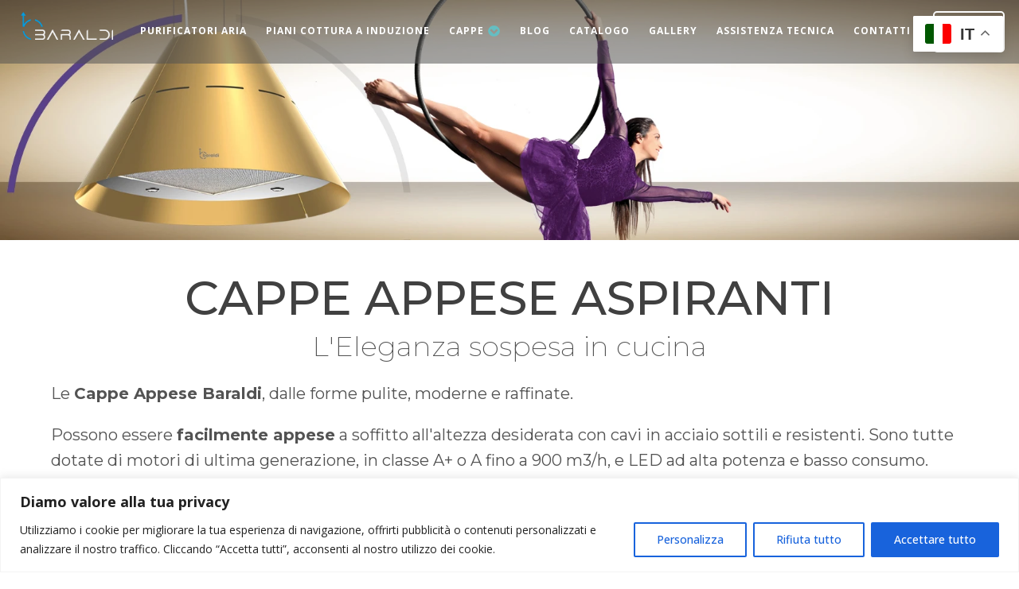

--- FILE ---
content_type: text/css
request_url: https://cappebaraldi.it/wp-content/uploads/useanyfont/uaf.css?ver=1764395586
body_size: 198
content:
				@font-face {
					font-family: 'trade-gothic';
					src: url('/wp-content/uploads/useanyfont/6228Trade-Gothic.woff2') format('woff2'),
						url('/wp-content/uploads/useanyfont/6228Trade-Gothic.woff') format('woff');
					  font-display: auto;
				}

				.trade-gothic{font-family: 'trade-gothic' !important;}

		

--- FILE ---
content_type: text/css
request_url: https://cappebaraldi.it/wp-content/uploads/oxygen/css/5065.css?cache=1768672163&ver=6.9
body_size: 914
content:
.woocommerce .oxy-woo-products{width:100%}.woocommerce .oxy-woo-products ul.products.columns-3 li.product,.woocommerce-page .oxy-woo-products ul.products.columns-3 li.product{width:33.33%}.woocommerce ul.products li.product .onsale{background:#65bec2;font-size:12px;padding:6px 12px;line-height:1.2;border-radius:20px;min-width:0;min-height:0;margin:0;top:32px;right:32px}.woocommerce .woocommerce-ordering select{cursor:pointer;line-height:1.6;box-sizing:border-box;-webkit-box-sizing:border-box;-moz-box-sizing:border-box;background:transparent;font-size:12px;-webkit-appearance:none;-moz-appearance:none;appearance:none;padding:8px 36px 8px 12px;outline:none;color:#000000;position:relative;background:url(https://cappebaraldi.it/wp-content/plugins/oxygen-woocommerce/elements/assets/chevron-down.svg),#ffffff;background-size:6px;background-repeat:no-repeat;background-position:94%}.woocommerce ul.products li.product a img{border:1px solid #d3ced2}.woocommerce nav.woocommerce-pagination ul li a{color:#6799b2;padding:8px 12px;min-width:36px}.woocommerce nav.woocommerce-pagination ul li a:hover{color:#65bec2;background:none}.woocommerce nav.woocommerce-pagination ul li span.current{padding:8px 12px;min-width:36px}.woocommerce nav.woocommerce-pagination ul li:last-child{border:none}.woocommerce nav.woocommerce-pagination ul{overflow:hidden;border:1px solid #d3ced2}.woocommerce ul.products li.product .woocommerce-loop-product__title{font-size:16px;padding-top:0}.woocommerce ul.products li.product .woocommerce-loop-product__title:hover{color:#65bec2}.woocommerce ul.products li.product .price ins{text-decoration:none}.woocommerce div.product .woocommerce-product-rating{display:flex;align-items:center;margin-bottom:12px}.woocommerce .woocommerce-product-rating .star-rating{width:auto;letter-spacing:2px;margin:0 4px 0 0}.woocommerce .star-rating span{color:#65bec2}.woocommerce .woocommerce-result-count{padding:8px 0}.woocommerce-pagination{margin-top:48px;display:flex;flex-direction:column;align-items:center}.woocommerce ul.products li.product a{display:flex;flex-direction:column}@media (max-width:768px){.woocommerce ul.products[class*="columns-"] li.product,.woocommerce-page ul.products[class*="columns-"] li.product{width:50%;margin:0px}}@media (max-width:480px){.woocommerce ul.products[class*="columns-"] li.product,.woocommerce-page ul.products[class*="columns-"] li.product{width:100%;margin:0px}}@media (max-width:524px){.woocommerce .woocommerce-ordering{float:left}.woocommerce .woocommerce-result-count{margin-bottom:0;padding:0}}#-woo-products-140-1044 .woocommerce-result-count{color:#ffffff;font-size:0px}#-woo-products-140-1044 img.attachment-woocommerce_thumbnail{border-top-style:none;border-right-style:none;border-bottom-style:none;border-left-style:none}#-woo-products-140-1044{width:80%}@media (max-width:991px){#-woo-products-140-1044 li.product{width:50%}}@media (max-width:479px){#-woo-products-140-1044 li.product{width:100%}#-woo-products-140-1044{width:auto}}

--- FILE ---
content_type: text/css
request_url: https://cappebaraldi.it/wp-content/uploads/oxygen/css/694.css?cache=1768672208&ver=6.9
body_size: 471
content:
#section-2-2500 > .ct-section-inner-wrap{max-width:100%;padding-top:0;padding-right:0;padding-bottom:0;padding-left:0}#section-2-2500{background-image:url(http://cappebaraldi.it/wp-content/uploads/2023/02/cappe-appese-cappe-baraldi.webp);background-size:cover;height:42vh;background-repeat:no-repeat}#section-4-2500 > .ct-section-inner-wrap{max-width:100%;padding-top:40px;padding-right:0;padding-bottom:75px;padding-left:0;display:flex;flex-direction:column;align-items:center}#section-4-2500{display:block}#section-4-2500{text-align:left}#section-138-1044 > .ct-section-inner-wrap{max-width:100%;padding-top:0;display:flex;flex-direction:row;align-items:center;justify-content:center}#section-138-1044{display:block}@media (max-width:479px){#section-2-2500 > .ct-section-inner-wrap{padding-right:10px;padding-left:10px}#section-2-2500{background-size:cover;width:100%;background-position:-500px 0%}}@media (max-width:479px){#section-4-2500 > .ct-section-inner-wrap{padding-right:10px;padding-left:10px}}@media (max-width:479px){#section-138-1044 > .ct-section-inner-wrap{padding-right:10px;padding-left:10px}}#div_block-203-1044{width:90%;text-align:left;flex-direction:row;display:flex}@media (max-width:479px){#div_block-203-1044{flex-direction:column;display:flex}}#shortcode-201-1044{width:20%;padding-right:50px;padding-top:20px}@media (max-width:479px){#shortcode-201-1044{padding-top:0px;width:100%;display:block;justify-content:center;align-items:center;align-content:center;padding-right:0px}}

--- FILE ---
content_type: application/javascript
request_url: https://cappebaraldi.it/wp-content/plugins/oxy-ninja/public/js/splide/splide.min.js?ver=4.0.14
body_size: 12753
content:
function r(n,t){for(var i=0;i<t.length;i++){var r=t[i];r.enumerable=r.enumerable||!1,r.configurable=!0,"value"in r&&(r.writable=!0),Object.defineProperty(n,r.key,r)}}function Bt(n,t,i){t&&r(n.prototype,t),i&&r(n,i),Object.defineProperty(n,"prototype",{writable:!1})}
/*!
 * Splide.js
 * Version  : 4.0.14
 * License  : MIT
 * Copyright: 2022 Naotoshi Fujita
 */
var n,t;n=this,t=function(){"use strict";var v="(prefers-reduced-motion: reduce)",G=4,$=5,i={CREATED:1,MOUNTED:2,IDLE:3,MOVING:G,SCROLLING:$,DRAGGING:6,DESTROYED:7};function M(n){n.length=0}function u(n,t,i){return Array.prototype.slice.call(n,t,i)}function D(n){return n.bind.apply(n,[null].concat(u(arguments,1)))}function nn(){}var p=setTimeout;function h(n){requestAnimationFrame(n)}function r(n,t){return typeof t===n}function tn(n){return!e(n)&&r("object",n)}var o=Array.isArray,E=D(r,"function"),P=D(r,"string"),rn=D(r,"undefined");function e(n){return null===n}function y(n){return n instanceof HTMLElement}function g(n){return o(n)?n:[n]}function m(n,t){g(n).forEach(t)}function b(n,t){return-1<n.indexOf(t)}function S(n,t){return n.push.apply(n,g(t)),n}function A(t,n,i){t&&m(n,function(n){n&&t.classList[i?"add":"remove"](n)})}function z(n,t){A(n,P(t)?t.split(" "):t,!0)}function L(n,t){m(t,n.appendChild.bind(n))}function un(n,i){m(n,function(n){var t=(i||n).parentNode;t&&t.insertBefore(n,i)})}function on(n,t){return y(n)&&(n.msMatchesSelector||n.matches).call(n,t)}function en(n,t){n=n?u(n.children):[];return t?n.filter(function(n){return on(n,t)}):n}function cn(n,t){return t?en(n,t)[0]:n.firstElementChild}var fn=Object.keys;function w(n,t,i){if(n)for(var r=fn(n),r=i?r.reverse():r,u=0;u<r.length;u++){var o=r[u];if("__proto__"!==o&&!1===t(n[o],o))break}}function an(r){return u(arguments,1).forEach(function(i){w(i,function(n,t){r[t]=i[t]})}),r}function d(i){return u(arguments,1).forEach(function(n){w(n,function(n,t){o(n)?i[t]=n.slice():tn(n)?i[t]=d({},tn(i[t])?i[t]:{},n):i[t]=n})}),i}function sn(t,n){g(n||fn(t)).forEach(function(n){delete t[n]})}function I(n,i){m(n,function(t){m(i,function(n){t&&t.removeAttribute(n)})})}function R(i,t,r){tn(t)?w(t,function(n,t){R(i,t,n)}):m(i,function(n){e(r)||""===r?I(n,t):n.setAttribute(t,String(r))})}function C(n,t,i){n=document.createElement(n);return t&&(P(t)?z:R)(n,t),i&&L(i,n),n}function O(n,t,i){if(rn(i))return getComputedStyle(n)[t];e(i)||(n.style[t]=""+i)}function ln(n,t){O(n,"display",t)}function dn(n){n.setActive&&n.setActive()||n.focus({preventScroll:!0})}function T(n,t){return n.getAttribute(t)}function vn(n,t){return n&&n.classList.contains(t)}function j(n){return n.getBoundingClientRect()}function N(n){m(n,function(n){n&&n.parentNode&&n.parentNode.removeChild(n)})}function hn(n){return cn((new DOMParser).parseFromString(n,"text/html").body)}function F(n,t){n.preventDefault(),t&&(n.stopPropagation(),n.stopImmediatePropagation())}function pn(n,t){return n&&n.querySelector(t)}function gn(n,t){return t?u(n.querySelectorAll(t)):[]}function W(n,t){A(n,t,!1)}function mn(n){return n.timeStamp}function x(n){return P(n)?n:n?n+"px":""}var _="splide",c="data-"+_;function yn(n,t){if(!n)throw new Error("["+_+"] "+(t||""))}var X=Math.min,bn=Math.max,wn=Math.floor,_n=Math.ceil,Y=Math.abs;function xn(n,t,i){return Y(n-t)<i}function kn(n,t,i,r){var u=X(t,i),t=bn(t,i);return r?u<n&&n<t:u<=n&&n<=t}function En(n,t,i){var r=X(t,i),t=bn(t,i);return X(bn(r,n),t)}function Sn(n){return(0<n)-(n<0)}function Ln(t,n){return m(n,function(n){t=t.replace("%s",""+n)}),t}function An(n){return n<10?"0"+n:""+n}var On={};function Mn(){var c=[];function i(n,i,r){m(n,function(t){t&&m(i,function(n){n.split(" ").forEach(function(n){n=n.split(".");r(t,n[0],n[1])})})})}return{bind:function(n,t,o,e){i(n,t,function(n,t,i){var r="addEventListener"in n,u=r?n.removeEventListener.bind(n,t,o,e):n.removeListener.bind(n,o);r?n.addEventListener(t,o,e):n.addListener(o),c.push([n,t,i,o,u])})},unbind:function(n,t,u){i(n,t,function(t,i,r){c=c.filter(function(n){return!!(n[0]!==t||n[1]!==i||n[2]!==r||u&&n[3]!==u)||(n[4](),!1)})})},dispatch:function(n,t,i){var r;return"function"==typeof CustomEvent?r=new CustomEvent(t,{bubbles:!0,detail:i}):(r=document.createEvent("CustomEvent")).initCustomEvent(t,!0,!1,i),n.dispatchEvent(r),r},destroy:function(){c.forEach(function(n){n[4]()}),M(c)}}}var H="mounted",U="move",Dn="moved",Pn="shifted",zn="click",In="active",Rn="inactive",Cn="visible",Tn="hidden",jn="slide:keydown",q="refresh",B="updated",k="resize",Nn="resized",Gn="scroll",J="scrolled",f="destroy",Fn="navigation:mounted",Wn="autoplay:play",Xn="autoplay:pause",Yn="lazyload:loaded";function K(n){var i=n?n.event.bus:document.createDocumentFragment(),r=Mn();return n&&n.event.on(f,r.destroy),an(r,{bus:i,on:function(n,t){r.bind(i,g(n).join(" "),function(n){t.apply(t,o(n.detail)?n.detail:[])})},off:D(r.unbind,i),emit:function(n){r.dispatch(i,n,u(arguments,1))}})}function Hn(t,n,i,r){var u,o,e=Date.now,c=0,f=!0,a=0;function s(){if(!f){if(c=t?X((e()-u)/t,1):1,i&&i(c),1<=c&&(n(),u=e(),r&&++a>=r))return l();h(s)}}function l(){f=!0}function d(){o&&cancelAnimationFrame(o),f=!(o=c=0)}return{start:function(n){n||d(),u=e()-(n?c*t:0),f=!1,h(s)},rewind:function(){u=e(),c=0,i&&i(c)},pause:l,cancel:d,set:function(n){t=n},isPaused:function(){return f}}}function a(n){var t=n;return{set:function(n){t=n},is:function(n){return b(g(n),t)}}}var n="Arrow",Un=n+"Left",qn=n+"Right",s=n+"Up",n=n+"Down",Bn="ttb",l={width:["height"],left:["top","right"],right:["bottom","left"],x:["y"],X:["Y"],Y:["X"],ArrowLeft:[s,qn],ArrowRight:[n,Un]};var V="role",Jn="tabindex",t="aria-",Kn=t+"controls",Vn=t+"current",Qn=t+"selected",Q=t+"label",Zn=t+"labelledby",$n=t+"hidden",nt=t+"orientation",tt=t+"roledescription",it=t+"live",rt=t+"busy",ut=t+"atomic",ot=[V,Jn,"disabled",Kn,Vn,Q,Zn,$n,nt,tt],et=_,ct=_+"__track",ft=_+"__list",at=_+"__slide",st=at+"--clone",lt=at+"__container",dt=_+"__arrows",vt=_+"__arrow",ht=vt+"--prev",pt=vt+"--next",gt=_+"__pagination",mt=gt+"__page",yt=_+"__progress"+"__bar",bt=_+"__toggle",wt=_+"__sr",Z="is-active",_t="is-prev",xt="is-next",kt="is-visible",Et="is-loading",St="is-focus-in",Lt=[Z,kt,_t,xt,Et,St];var At="touchstart mousedown",Ot="touchmove mousemove",Mt="touchend touchcancel mouseup click";var Dt="slide",Pt="loop",zt="fade";function It(u,r,t,o){var e,n=K(u),i=n.on,c=n.emit,f=n.bind,a=u.Components,s=u.root,l=u.options,d=l.isNavigation,v=l.updateOnMove,h=l.i18n,p=l.pagination,g=l.slideFocus,m=a.Direction.resolve,y=T(o,"style"),b=T(o,Q),w=-1<t,_=cn(o,"."+lt);function x(){var n=u.splides.map(function(n){n=n.splide.Components.Slides.getAt(r);return n?n.slide.id:""}).join(" ");R(o,Q,Ln(h.slideX,(w?t:r)+1)),R(o,Kn,n),R(o,V,g?"button":""),g&&I(o,tt)}function k(){e||E()}function E(){var n,t,i;e||(n=u.index,(i=S())!==vn(o,Z)&&(A(o,Z,i),R(o,Vn,d&&i||""),c(i?In:Rn,L)),i=function(){if(u.is(zt))return S();var n=j(a.Elements.track),t=j(o),i=m("left",!0),r=m("right",!0);return wn(n[i])<=_n(t[i])&&wn(t[r])<=_n(n[r])}(),t=!i&&(!S()||w),u.state.is([G,$])||R(o,$n,t||""),R(gn(o,l.focusableNodes||""),Jn,t?-1:""),g&&R(o,Jn,t?-1:0),i!==vn(o,kt)&&(A(o,kt,i),c(i?Cn:Tn,L)),i||document.activeElement!==o||(t=a.Slides.getAt(u.index))&&dn(t.slide),A(o,_t,r===n-1),A(o,xt,r===n+1))}function S(){var n=u.index;return n===r||l.cloneStatus&&n===t}var L={index:r,slideIndex:t,slide:o,container:_,isClone:w,mount:function(){w||(o.id=s.id+"-slide"+An(r+1),R(o,V,p?"tabpanel":"group"),R(o,tt,h.slide),R(o,Q,b||Ln(h.slideLabel,[r+1,u.length]))),f(o,"click",D(c,zn,L)),f(o,"keydown",D(c,jn,L)),i([Dn,Pn,J],E),i(Fn,x),v&&i(U,k)},destroy:function(){e=!0,n.destroy(),W(o,Lt),I(o,ot),R(o,"style",y),R(o,Q,b||"")},update:E,style:function(n,t,i){O(i&&_||o,n,t)},isWithin:function(n,t){return n=Y(n-r),(n=w||!l.rewind&&!u.is(Pt)?n:X(n,u.length-n))<=t}};return L}var Rt=c+"-interval";var Ct={passive:!1,capture:!0};var Tt={Spacebar:" ",Right:qn,Left:Un,Up:s,Down:n};function jt(n){return n=P(n)?n:n.key,Tt[n]||n}var Nt="keydown";var Gt=c+"-lazy",Ft=Gt+"-srcset",Wt="["+Gt+"], ["+Ft+"]";var Xt=[" ","Enter"];var Yt=Object.freeze({__proto__:null,Media:function(r,n,u){var o=r.state,t=u.breakpoints||{},e=u.reducedMotion||{},i=Mn(),c=[];function f(n){n&&i.destroy()}function a(n,t){t=matchMedia(t);i.bind(t,"change",s),c.push([n,t])}function s(){var n=o.is(7),t=u.direction,i=c.reduce(function(n,t){return d(n,t[1].matches?t[0]:{})},{});sn(u),l(i),u.destroy?r.destroy("completely"===u.destroy):n?(f(!0),r.mount()):t!==u.direction&&r.refresh()}function l(n,t){d(u,n),t&&d(Object.getPrototypeOf(u),n),o.is(1)||r.emit(B,u)}return{setup:function(){var i="min"===u.mediaQuery;fn(t).sort(function(n,t){return i?+n-+t:+t-+n}).forEach(function(n){a(t[n],"("+(i?"min":"max")+"-width:"+n+"px)")}),a(e,v),s()},destroy:f,reduce:function(n){matchMedia(v).matches&&(n?d(u,e):sn(u,fn(e)))},set:l}},Direction:function(n,t,u){return{resolve:function(n,t,i){var r="rtl"!==(i=i||u.direction)||t?i===Bn?0:-1:1;return l[n]&&l[n][r]||n.replace(/width|left|right/i,function(n,t){n=l[n.toLowerCase()][r]||n;return 0<t?n.charAt(0).toUpperCase()+n.slice(1):n})},orient:function(n){return n*("rtl"===u.direction?1:-1)}}},Elements:function(n,t,i){var r,u,o,e=K(n),c=e.on,f=e.bind,a=n.root,s=i.i18n,l={},d=[],v=[],h=[];function p(){r=y("."+ct),u=cn(r,"."+ft),yn(r&&u,"A track/list element is missing."),S(d,en(u,"."+at+":not(."+st+")")),w({arrows:dt,pagination:gt,prev:ht,next:pt,bar:yt,toggle:bt},function(n,t){l[t]=y("."+n)}),an(l,{root:a,track:r,list:u,slides:d});var n=a.id||function(n){return""+n+An(On[n]=(On[n]||0)+1)}(_),t=i.role;a.id=n,r.id=r.id||n+"-track",u.id=u.id||n+"-list",!T(a,V)&&"SECTION"!==a.tagName&&t&&R(a,V,t),R(a,tt,s.carousel),R(u,V,"presentation"),m()}function g(n){var t=ot.concat("style");M(d),W(a,v),W(r,h),I([r,u],t),I(a,n?t:["style",tt])}function m(){W(a,v),W(r,h),v=b(et),h=b(ct),z(a,v),z(r,h),R(a,Q,i.label),R(a,Zn,i.labelledby)}function y(n){n=pn(a,n);return n&&function(n,t){if(E(n.closest))return n.closest(t);for(var i=n;i&&1===i.nodeType&&!on(i,t);)i=i.parentElement;return i}(n,"."+et)===a?n:void 0}function b(n){return[n+"--"+i.type,n+"--"+i.direction,i.drag&&n+"--draggable",i.isNavigation&&n+"--nav",n===et&&Z]}return an(l,{setup:p,mount:function(){c(q,g),c(q,p),c(B,m),f(document,At+" keydown",function(n){o="keydown"===n.type},{capture:!0}),f(a,"focusin",function(){A(a,St,!!o)})},destroy:g})},Slides:function(r,u,o){var n=K(r),t=n.on,e=n.emit,c=n.bind,f=(n=u.Elements).slides,a=n.list,s=[];function i(){f.forEach(function(n,t){d(n,t,-1)})}function l(){h(function(n){n.destroy()}),M(s)}function d(n,t,i){t=It(r,t,i,n);t.mount(),s.push(t)}function v(n){return n?p(function(n){return!n.isClone}):s}function h(n,t){v(t).forEach(n)}function p(t){return s.filter(E(t)?t:function(n){return P(t)?on(n.slide,t):b(g(t),n.index)})}return{mount:function(){i(),t(q,l),t(q,i),t([H,q],function(){s.sort(function(n,t){return n.index-t.index})})},destroy:l,update:function(){h(function(n){n.update()})},register:d,get:v,getIn:function(n){var t=u.Controller,i=t.toIndex(n),r=t.hasFocus()?1:o.perPage;return p(function(n){return kn(n.index,i,i+r-1)})},getAt:function(n){return p(n)[0]},add:function(n,u){m(n,function(n){var t,i,r;y(n=P(n)?hn(n):n)&&((t=f[u])?un(n,t):L(a,n),z(n,o.classes.slide),t=n,i=D(e,k),t=gn(t,"img"),(r=t.length)?t.forEach(function(n){c(n,"load error",function(){--r||i()})}):i())}),e(q)},remove:function(n){N(p(n).map(function(n){return n.slide})),e(q)},forEach:h,filter:p,style:function(t,i,r){h(function(n){n.style(t,i,r)})},getLength:function(n){return(n?f:s).length},isEnough:function(){return s.length>o.perPage}}},Layout:function(n,t,i){var r,u,o=(f=K(n)).on,e=f.bind,c=f.emit,f=t.Slides,a=t.Direction.resolve,s=(t=t.Elements).root,l=t.track,d=t.list,v=f.getAt,h=f.style;function p(){u=null,r=i.direction===Bn,O(s,"maxWidth",x(i.width)),O(l,a("paddingLeft"),m(!1)),O(l,a("paddingRight"),m(!0)),g()}function g(){var n=j(s);u&&u.width===n.width&&u.height===n.height||(O(l,"height",function(){var n="";r&&(yn(n=y(),"height or heightRatio is missing."),n="calc("+n+" - "+m(!1)+" - "+m(!0)+")");return n}()),h(a("marginRight"),x(i.gap)),h("width",i.autoWidth?null:x(i.fixedWidth)||(r?"":b())),h("height",x(i.fixedHeight)||(r?i.autoHeight?null:b():y()),!0),u=n,c(Nn))}function m(n){var t=i.padding,n=a(n?"right":"left");return t&&x(t[n]||(tn(t)?0:t))||"0px"}function y(){return x(i.height||j(d).width*i.heightRatio)}function b(){var n=x(i.gap);return"calc((100%"+(n&&" + "+n)+")/"+(i.perPage||1)+(n&&" - "+n)+")"}function w(n,t){var i,n=v(n);return n?(n=j(n.slide)[a("right")],i=j(d)[a("left")],Y(n-i)+(t?0:_())):0}function _(){var n=v(0);return n&&parseFloat(O(n.slide,a("marginRight")))||0}return{mount:function(){var n,t,i;p(),e(window,"resize load",(n=D(c,k),function(){i||(i=Hn(t||0,function(){n(),i=null},null,1)).start()})),o([B,q],p),o(k,g)},listSize:function(){return j(d)[a("width")]},slideSize:function(n,t){return(n=v(n||0))?j(n.slide)[a("width")]+(t?0:_()):0},sliderSize:function(){return w(n.length-1,!0)-w(-1,!0)},totalSize:w,getPadding:function(n){return parseFloat(O(l,a("padding"+(n?"Right":"Left"))))||0}}},Clones:function(c,i,f){var n,t=K(c),r=t.on,a=t.emit,s=i.Elements,l=i.Slides,u=i.Direction.resolve,d=[];function o(){if(n=h()){var u=n,o=l.get().slice(),e=o.length;if(e){for(;o.length<u;)S(o,o);S(o.slice(-u),o.slice(0,u)).forEach(function(n,t){var i=t<u,r=function(n,t){n=n.cloneNode(!0);return z(n,f.classes.clone),n.id=c.root.id+"-clone"+An(t+1),n}(n.slide,t);i?un(r,o[0].slide):L(s.list,r),S(d,r),l.register(r,t-u+(i?0:e),n.index)})}a(k)}}function e(){N(d),M(d)}function v(){n<h()&&a(q)}function h(){var n,t=f.clones;return c.is(Pt)?t||(t=(n=f[u("fixedWidth")]&&i.Layout.slideSize(0))&&_n(j(s.track)[u("width")]/n)||f[u("autoWidth")]&&c.length||2*f.perPage):t=0,t}return{mount:function(){o(),r(q,e),r(q,o),r([B,k],v)},destroy:e}},Move:function(r,c,u){var e,n=K(r),t=n.on,f=n.emit,a=r.state.set,o=(n=c.Layout).slideSize,i=n.getPadding,s=n.totalSize,l=n.listSize,d=n.sliderSize,v=(n=c.Direction).resolve,h=n.orient,p=(n=c.Elements).list,g=n.track;function m(){c.Controller.isBusy()||(c.Scroll.cancel(),y(r.index),c.Slides.update())}function y(n){b(k(n,!0))}function b(n,t){r.is(zt)||(t=t?n:function(n){{var t,i;r.is(Pt)&&(t=x(n),i=t>c.Controller.getEnd(),(t<0||i)&&(n=w(n,i)))}return n}(n),O(p,"transform","translate"+v("X")+"("+t+"px)"),n!==t&&f(Pn))}function w(n,t){var i=n-S(t),r=d();return n-=h(r*(_n(Y(i)/r)||1))*(t?1:-1)}function _(){b(E()),e.cancel()}function x(n){for(var t=c.Slides.get(),i=0,r=1/0,u=0;u<t.length;u++){var o=t[u].index,e=Y(k(o,!0)-n);if(!(e<=r))break;r=e,i=o}return i}function k(n,t){var i=h(s(n-1)-(n=n,"center"===(i=u.focus)?(l()-o(n,!0))/2:+i*o(n)||0));return t?(n=i,n=u.trimSpace&&r.is(Dt)?En(n,0,h(d()-l())):n):i}function E(){var n=v("left");return j(p)[n]-j(g)[n]+h(i(!1))}function S(n){return k(n?c.Controller.getEnd():0,!!u.trimSpace)}return{mount:function(){e=c.Transition,t([H,Nn,B,q],m)},move:function(n,t,i,r){var u,o;n!==t&&(u=i<n,o=h(w(E(),u)),u?0<=o:o<=p[v("scrollWidth")]-j(g)[v("width")])&&(_(),b(w(E(),i<n),!0)),a(G),f(U,t,i,n),e.start(t,function(){a(3),f(Dn,t,i,n),r&&r()})},jump:y,translate:b,shift:w,cancel:_,toIndex:x,toPosition:k,getPosition:E,getLimit:S,exceededLimit:function(n,t){t=rn(t)?E():t;var i=!0!==n&&h(t)<h(S(!1)),n=!1!==n&&h(t)>h(S(!0));return i||n},reposition:m}},Controller:function(o,u,e){var c,f,a,n=K(o).on,s=u.Move,l=s.getPosition,r=s.getLimit,d=s.toPosition,t=u.Slides,v=t.isEnough,i=t.getLength,h=o.is(Pt),p=o.is(Dt),g=D(_,!1),m=D(_,!0),y=e.start||0,b=y;function w(){c=i(!0),f=e.perMove,a=e.perPage;var n=En(y,0,c-1);n!==y&&(y=n,s.reposition())}function _(n,t){var i=f||(O()?1:a),i=x(y+i*(n?-1:1),y,!(f||O()));return-1===i&&p&&!xn(l(),r(!n),1)?n?0:E():t?i:k(i)}function x(n,t,i){var r,u;return v()||O()?(r=E(),(u=function(n){if(p&&"move"===e.trimSpace&&n!==y)for(var t=l();t===d(n,!0)&&kn(n,0,o.length-1,!e.rewind);)n<y?--n:++n;return n}(n))!==n&&(t=n,n=u,i=!1),n<0||r<n?n=f||!kn(0,n,t,!0)&&!kn(r,t,n,!0)?h?i?n<0?-(c%a||a):c:n:e.rewind?n<0?r:0:-1:S(L(n)):i&&n!==t&&(n=S(L(t)+(n<t?-1:1)))):n=-1,n}function k(n){return h?(n+c)%c||0:n}function E(){return bn(c-(O()||h&&f?1:a),0)}function S(n){return En(O()?n:a*n,0,E())}function L(n){return O()?n:wn((n>=E()?c-1:n)/a)}function A(n){n!==y&&(b=y,y=n)}function O(){return!rn(e.focus)||e.isNavigation}function M(){return o.state.is([G,$])&&!!e.waitForTransition}return{mount:function(){w(),n([B,q],w)},go:function(n,t,i){var r;M()||-1<(r=k(n=function(n){var t=y;{var i,r;P(n)?(r=n.match(/([+\-<>])(\d+)?/)||[],i=r[1],r=r[2],"+"===i||"-"===i?t=x(y+ +(""+i+(+r||1)),y):">"===i?t=r?S(+r):g(!0):"<"===i&&(t=m(!0))):t=h?n:En(n,0,E())}return t}(n)))&&(t||r!==y)&&(A(r),s.move(n,r,b,i))},scroll:function(n,t,i,r){u.Scroll.scroll(n,t,i,function(){A(k(s.toIndex(l()))),r&&r()})},getNext:g,getPrev:m,getAdjacent:_,getEnd:E,setIndex:A,getIndex:function(n){return n?b:y},toIndex:S,toPage:L,toDest:function(n){return n=s.toIndex(n),p?En(n,0,E()):n},hasFocus:O,isBusy:M}},Arrows:function(u,n,t){var i,r,o=K(u),e=o.on,c=o.bind,f=o.emit,a=t.classes,s=t.i18n,l=n.Elements,d=n.Controller,v=l.arrows,h=l.track,p=v,g=l.prev,m=l.next,y={};function b(){var n=t.arrows;!n||g&&m||(p=v||C("div",a.arrows),g=k(!0),m=k(!1),i=!0,L(p,[g,m]),v||un(p,h)),g&&m&&(an(y,{prev:g,next:m}),ln(p,n?"":"none"),z(p,r=dt+"--"+t.direction),n&&(e([Dn,q,J],E),c(m,"click",D(x,">")),c(g,"click",D(x,"<")),E(),R([g,m],Kn,h.id),f("arrows:mounted",g,m))),e(B,w)}function w(){_(),b()}function _(){o.destroy(),W(p,r),i?(N(v?[g,m]:p),g=m=null):I([g,m],ot)}function x(n){d.go(n,!0)}function k(n){return hn('<button class="'+a.arrow+" "+(n?a.prev:a.next)+'" type="button"><svg xmlns="http://www.w3.org/2000/svg" viewBox="0 0 40 40" width="40" height="40" focusable="false"><path d="'+(t.arrowPath||"m15.5 0.932-4.3 4.38 14.5 14.6-14.5 14.5 4.3 4.4 14.6-14.6 4.4-4.3-4.4-4.4-14.6-14.6z")+'" />')}function E(){var n=u.index,t=d.getPrev(),i=d.getNext(),r=-1<t&&n<t?s.last:s.prev,n=-1<i&&i<n?s.first:s.next;g.disabled=t<0,m.disabled=i<0,R(g,Q,r),R(m,Q,n),f("arrows:updated",g,m,t,i)}return{arrows:y,mount:b,destroy:_}},Autoplay:function(n,t,i){var r,u,o=K(n),e=o.on,c=o.bind,f=o.emit,a=Hn(i.interval,n.go.bind(n,">"),function(n){var t=l.bar;t&&O(t,"width",100*n+"%"),f("autoplay:playing",n)}),s=a.isPaused,l=t.Elements,d=(o=t.Elements).root,v=o.toggle,h=i.autoplay,p="pause"===h;function g(){s()&&t.Slides.isEnough()&&(a.start(!i.resetProgress),u=r=p=!1,b(),f(Wn))}function m(n){p=!!(n=void 0===n?!0:n),b(),s()||(a.pause(),f(Xn))}function y(){p||(r||u?m(!1):g())}function b(){v&&(A(v,Z,!p),R(v,Q,i.i18n[p?"play":"pause"]))}function w(n){n=t.Slides.getAt(n);a.set(n&&+T(n.slide,Rt)||i.interval)}return{mount:function(){h&&(i.pauseOnHover&&c(d,"mouseenter mouseleave",function(n){r="mouseenter"===n.type,y()}),i.pauseOnFocus&&c(d,"focusin focusout",function(n){u="focusin"===n.type,y()}),v&&c(v,"click",function(){p?g():m(!0)}),e([U,Gn,q],a.rewind),e(U,w),v&&R(v,Kn,l.track.id),p||g(),b())},destroy:a.cancel,play:g,pause:m,isPaused:s}},Cover:function(n,t,i){var r=K(n).on;function u(i){t.Slides.forEach(function(n){var t=cn(n.container||n.slide,"img");t&&t.src&&o(i,t,n)})}function o(n,t,i){i.style("background",n?'center/cover no-repeat url("'+t.src+'")':"",!0),ln(t,n?"none":"")}return{mount:function(){i.cover&&(r(Yn,D(o,!0)),r([H,B,q],D(u,!0)))},destroy:D(u,!1)}},Scroll:function(o,c,e){var f,a,n=K(o),t=n.on,s=n.emit,l=o.state.set,d=c.Move,v=d.getPosition,h=d.getLimit,p=d.exceededLimit,g=d.translate,m=1;function y(n,t,i,r,u){var o,e=v(),i=(_(),i&&(i=c.Layout.sliderSize(),o=Sn(n)*i*wn(Y(n)/i)||0,n=d.toPosition(c.Controller.toDest(n%i))+o),xn(e,n,1));m=1,t=i?0:t||bn(Y(n-e)/1.5,800),a=r,f=Hn(t,b,D(w,e,n,u),1),l($),s(Gn),f.start()}function b(){l(3),a&&a(),s(J)}function w(n,t,i,r){var u=v(),r=(n+(t-n)*(t=r,(n=e.easingFunc)?n(t):1-Math.pow(1-t,4))-u)*m;g(u+r),o.is(Dt)&&!i&&p()&&(m*=.6,Y(r)<10&&y(h(p(!0)),600,!1,a,!0))}function _(){f&&f.cancel()}function i(){f&&!f.isPaused()&&(_(),b())}return{mount:function(){t(U,_),t([B,q],i)},destroy:_,scroll:y,cancel:i}},Drag:function(e,u,c){var f,t,o,a,s,l,d,v,n=K(e),i=n.on,h=n.emit,p=n.bind,g=n.unbind,m=e.state,y=u.Move,b=u.Scroll,w=u.Controller,_=u.Elements.track,x=u.Media.reduce,r=(n=u.Direction).resolve,k=n.orient,E=y.getPosition,S=y.exceededLimit,L=!1;function T(){var n=c.drag;C(!n),a="free"===n}function j(n){var t,i,r;l=!1,d||(t=R(n),i=n.target,r=c.noDrag,on(i,"."+mt+", ."+vt)||r&&on(i,r)||!t&&n.button||(w.isBusy()?F(n,!0):(v=t?_:window,s=m.is([G,$]),o=null,p(v,Ot,A,Ct),p(v,Mt,O,Ct),y.cancel(),b.cancel(),M(n))))}function A(n){var t,i,r,u,o;m.is(6)||(m.set(6),h("drag")),n.cancelable&&(s?(y.translate(f+D(n)/(L&&e.is(Dt)?5:1)),o=200<P(n),t=L!==(L=S()),(o||t)&&M(n),l=!0,h("dragging"),F(n)):Y(D(o=n))>Y(D(o,!0))&&(t=n,i=c.dragMinThreshold,r=tn(i),u=r&&i.mouse||0,r=(r?i.touch:+i)||10,s=Y(D(t))>(R(t)?r:u),F(n)))}function O(n){var t,i,r;m.is(6)&&(m.set(3),h("dragged")),s&&(i=function(n){return E()+Sn(n)*X(Y(n)*(c.flickPower||600),a?1/0:u.Layout.listSize()*(c.flickMaxPages||1))}(t=function(n){if(e.is(Pt)||!L){var t=P(n);if(t&&t<200)return D(n)/t}return 0}(t=n)),r=c.rewind&&c.rewindByDrag,x(!1),a?w.scroll(i,0,c.snap):e.is(zt)?w.go(k(Sn(t))<0?r?"<":"-":r?">":"+"):e.is(Dt)&&L&&r?w.go(S(!0)?">":"<"):w.go(w.toDest(i),!0),x(!0),F(n)),g(v,Ot,A),g(v,Mt,O),s=!1}function N(n){!d&&l&&F(n,!0)}function M(n){o=t,t=n,f=E()}function D(n,t){return I(n,t)-I(z(n),t)}function P(n){return mn(n)-mn(z(n))}function z(n){return t===n&&o||t}function I(n,t){return(R(n)?n.changedTouches[0]:n)["page"+r(t?"Y":"X")]}function R(n){return"undefined"!=typeof TouchEvent&&n instanceof TouchEvent}function C(n){d=n}return{mount:function(){p(_,Ot,nn,Ct),p(_,Mt,nn,Ct),p(_,At,j,Ct),p(_,"click",N,{capture:!0}),p(_,"dragstart",F),i([H,B],T)},disable:C,isDragging:function(){return s}}},Keyboard:function(t,n,i){var r,u,o=K(t),e=o.on,c=o.bind,f=o.unbind,a=t.root,s=n.Direction.resolve;function l(){var n=i.keyboard;n&&(r="global"===n?window:a,c(r,Nt,h))}function d(){f(r,Nt)}function v(){var n=u;u=!0,p(function(){u=n})}function h(n){u||((n=jt(n))===s(Un)?t.go("<"):n===s(qn)&&t.go(">"))}return{mount:function(){l(),e(B,d),e(B,l),e(U,v)},destroy:d,disable:function(n){u=n}}},LazyLoad:function(i,n,u){var t=K(i),r=t.on,o=t.off,e=t.bind,c=t.emit,f="sequential"===u.lazyLoad,a=[Dn,J],s=[];function l(){M(s),n.Slides.forEach(function(r){gn(r.slide,Wt).forEach(function(n){var t=T(n,Gt),i=T(n,Ft);t===n.src&&i===n.srcset||(t=u.classes.spinner,t=cn(i=n.parentElement,"."+t)||C("span",t,i),s.push([n,r,t]),n.src||ln(n,"none"))})}),(f?p:(o(a),r(a,d),d))()}function d(){(s=s.filter(function(n){var t=u.perPage*((u.preloadPages||1)+1)-1;return!n[1].isWithin(i.index,t)||v(n)})).length||o(a)}function v(n){var t=n[0];z(n[1].slide,Et),e(t,"load error",D(h,n)),R(t,"src",T(t,Gt)),R(t,"srcset",T(t,Ft)),I(t,Gt),I(t,Ft)}function h(n,t){var i=n[0],r=n[1];W(r.slide,Et),"error"!==t.type&&(N(n[2]),ln(i,""),c(Yn,i,r),c(k)),f&&p()}function p(){s.length&&v(s.shift())}return{mount:function(){u.lazyLoad&&(l(),r(q,l))},destroy:D(M,s),check:d}},Pagination:function(l,n,d){var v,h,t=K(l),p=t.on,g=t.emit,m=t.bind,y=n.Slides,b=n.Elements,i=n.Controller,w=i.hasFocus,r=i.getIndex,e=i.go,c=n.Direction.resolve,_=b.pagination,x=[];function k(){v&&(N(_?u(v.children):v),W(v,h),M(x),v=null),t.destroy()}function E(n){e(">"+n,!0)}function S(n,t){var i=x.length,r=jt(t),u=L(),o=-1,u=(r===c(qn,!1,u)?o=++n%i:r===c(Un,!1,u)?o=(--n+i)%i:"Home"===r?o=0:"End"===r&&(o=i-1),x[o]);u&&(dn(u.button),e(">"+o),F(t,!0))}function L(){return d.paginationDirection||d.direction}function A(n){return x[i.toPage(n)]}function O(){var n,t=A(r(!0)),i=A(r());t&&(W(n=t.button,Z),I(n,Qn),R(n,Jn,-1)),i&&(z(n=i.button,Z),R(n,Qn,!0),R(n,Jn,"")),g("pagination:updated",{list:v,items:x},t,i)}return{items:x,mount:function n(){k(),p([B,q],n);var t=d.pagination&&y.isEnough();if(_&&ln(_,t?"":"none"),t){p([U,Gn,J],O);var t=l.length,i=d.classes,r=d.i18n,u=d.perPage,o=w()?t:_n(t/u);z(v=_||C("ul",i.pagination,b.track.parentElement),h=gt+"--"+L()),R(v,V,"tablist"),R(v,Q,r.select),R(v,nt,L()===Bn?"vertical":"");for(var e=0;e<o;e++){var c=C("li",null,v),f=C("button",{class:i.page,type:"button"},c),a=y.getIn(e).map(function(n){return n.slide.id}),s=!w()&&1<u?r.pageX:r.slideX;m(f,"click",D(E,e)),d.paginationKeyboard&&m(f,"keydown",D(S,e)),R(c,V,"presentation"),R(f,V,"tab"),R(f,Kn,a.join(" ")),R(f,Q,Ln(s,e+1)),R(f,Jn,-1),x.push({li:c,button:f,page:e})}O(),g("pagination:mounted",{list:v,items:x},A(l.index))}},destroy:k,getAt:A,update:O}},Sync:function(i,n,t){var r=t.isNavigation,u=t.slideFocus,o=[];function e(){var n,t;i.splides.forEach(function(n){n.isParent||(f(i,n.splide),f(n.splide,i))}),r&&(n=K(i),(t=n.on)(zn,s),t(jn,l),t([H,B],a),o.push(n),n.emit(Fn,i.splides))}function c(){o.forEach(function(n){n.destroy()}),M(o)}function f(n,r){n=K(n);n.on(U,function(n,t,i){r.go(r.is(Pt)?i:n)}),o.push(n)}function a(){R(n.Elements.list,nt,t.direction===Bn?"vertical":"")}function s(n){i.go(n.index)}function l(n,t){b(Xt,jt(t))&&(s(n),F(t))}return{setup:function(){i.options={slideFocus:rn(u)?r:u}},mount:e,destroy:c,remount:function(){c(),e()}}},Wheel:function(e,c,f){var n=K(e).bind,a=0;function t(n){var t,i,r,u,o;n.cancelable&&(t=(o=n.deltaY)<0,i=mn(n),r=f.wheelMinThreshold||0,u=f.wheelSleep||0,Y(o)>r&&u<i-a&&(e.go(t?"<":">"),a=i),o=t,f.releaseWheel&&!e.state.is(G)&&-1===c.Controller.getAdjacent(o)||F(n))}return{mount:function(){f.wheel&&n(c.Elements.track,"wheel",t,Ct)}}},Live:function(n,t,i){var r=K(n).on,u=t.Elements.track,o=i.live&&!i.isNavigation,e=C("span",wt),c=Hn(90,D(f,!1));function f(n){R(u,rt,n),n?(L(u,e),c.start()):N(e)}function a(n){o&&R(u,it,n?"off":"polite")}return{mount:function(){o&&(a(!t.Autoplay.isPaused()),R(u,ut,!0),e.textContent="…",r(Wn,D(a,!0)),r(Xn,D(a,!1)),r([Dn,J],D(f,!0)))},disable:a,destroy:function(){I(u,[it,ut,rt]),N(e)}}}}),Ht={type:"slide",role:"region",speed:400,perPage:1,cloneStatus:!0,arrows:!0,pagination:!0,paginationKeyboard:!0,interval:5e3,pauseOnHover:!0,pauseOnFocus:!0,resetProgress:!0,easing:"cubic-bezier(0.25, 1, 0.5, 1)",drag:!0,direction:"ltr",trimSpace:!0,focusableNodes:"a, button, textarea, input, select, iframe",live:!0,classes:{slide:at,clone:st,arrows:dt,arrow:vt,prev:ht,next:pt,pagination:gt,page:mt,spinner:_+"__spinner"},i18n:{prev:"Previous slide",next:"Next slide",first:"Go to first slide",last:"Go to last slide",slideX:"Go to slide %s",pageX:"Go to page %s",play:"Start autoplay",pause:"Pause autoplay",carousel:"carousel",slide:"slide",select:"Select a slide to show",slideLabel:"%s of %s"},reducedMotion:{speed:0,rewindSpeed:0,autoplay:"pause"}};function Ut(n,r,t){var i=K(n).on;return{mount:function(){i([H,q],function(){p(function(){r.Slides.style("transition","opacity "+t.speed+"ms "+t.easing)})})},start:function(n,t){var i=r.Elements.track;O(i,"height",x(j(i).height)),p(function(){t(),O(i,"height","")})},cancel:nn}}function qt(o,n,e){var c,t=K(o).bind,f=n.Move,a=n.Controller,s=n.Scroll,i=n.Elements.list,l=D(O,i,"transition");function r(){l(""),s.cancel()}return{mount:function(){t(i,"transitionend",function(n){n.target===i&&c&&(r(),c())})},start:function(n,t){var i=f.toPosition(n,!0),r=f.getPosition(),u=function(n){var t=e.rewindSpeed;if(o.is(Dt)&&t){var i=a.getIndex(!0),r=a.getEnd();if(0===i&&r<=n||r<=i&&0===n)return t}return e.speed}(n);1<=Y(i-r)&&1<=u?e.useScroll?s.scroll(i,u,!1,t):(l("transform "+u+"ms "+e.easing),f.translate(i,!0),c=t):(f.jump(n),t())},cancel:r}}t=function(){function i(n,t){this.event=K(),this.Components={},this.state=a(1),this.splides=[],this.n={},this.t={};n=P(n)?pn(document,n):n;yn(n,n+" is invalid."),t=d({label:T(this.root=n,Q)||"",labelledby:T(n,Zn)||""},Ht,i.defaults,t||{});try{d(t,JSON.parse(T(n,c)))}catch(n){yn(!1,"Invalid JSON")}this.n=Object.create(d({},t))}var n=i.prototype;return n.mount=function(n,t){var i=this,r=this.state,u=this.Components;return yn(r.is([1,7]),"Already mounted!"),r.set(1),this.i=u,this.r=t||this.r||(this.is(zt)?Ut:qt),this.t=n||this.t,w(an({},Yt,this.t,{Transition:this.r}),function(n,t){n=n(i,u,i.n);(u[t]=n).setup&&n.setup()}),w(u,function(n){n.mount&&n.mount()}),this.emit(H),z(this.root,"is-initialized"),r.set(3),this.emit("ready"),this},n.sync=function(n){return this.splides.push({splide:n}),n.splides.push({splide:this,isParent:!0}),this.state.is(3)&&(this.i.Sync.remount(),n.Components.Sync.remount()),this},n.go=function(n){return this.i.Controller.go(n),this},n.on=function(n,t){return this.event.on(n,t),this},n.off=function(n){return this.event.off(n),this},n.emit=function(n){var t;return(t=this.event).emit.apply(t,[n].concat(u(arguments,1))),this},n.add=function(n,t){return this.i.Slides.add(n,t),this},n.remove=function(n){return this.i.Slides.remove(n),this},n.is=function(n){return this.n.type===n},n.refresh=function(){return this.emit(q),this},n.destroy=function(t){void 0===t&&(t=!0);var n=this.event,i=this.state;return i.is(1)?K(this).on("ready",this.destroy.bind(this,t)):(w(this.i,function(n){n.destroy&&n.destroy(t)},!0),n.emit(f),n.destroy(),t&&M(this.splides),i.set(7)),this},Bt(i,[{key:"options",get:function(){return this.n},set:function(n){this.i.Media.set(n,!0)}},{key:"length",get:function(){return this.i.Slides.getLength(!0)}},{key:"index",get:function(){return this.i.Controller.getIndex()}}]),i}();return t.defaults={},t.STATES=i,t},"object"==typeof exports&&"undefined"!=typeof module?module.exports=t():"function"==typeof define&&define.amd?define(t):(n="undefined"!=typeof globalThis?globalThis:n||self).Splide=t();
//# sourceMappingURL=splide.min.js.map
